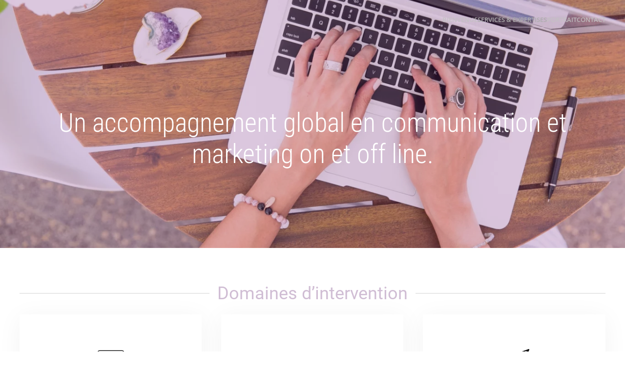

--- FILE ---
content_type: text/html; charset=UTF-8
request_url: https://www.nathaliecentola.com/services-expertises/
body_size: 12535
content:
<!DOCTYPE html>
<html lang="fr-FR">
    <head>
        <meta charset="UTF-8">
        <meta name="viewport" content="width=device-width, initial-scale=1">
        <link rel="icon" href="/wp-content/uploads/2024/12/Capture-decran-2024-12-05-a-16.09.52.png" sizes="any">
                <link rel="apple-touch-icon" href="/wp-content/themes/yootheme/packages/theme-wordpress/assets/images/apple-touch-icon.png">
                <meta name='robots' content='index, follow, max-image-preview:large, max-snippet:-1, max-video-preview:-1' />

	<!-- This site is optimized with the Yoast SEO plugin v26.3 - https://yoast.com/wordpress/plugins/seo/ -->
	<title>Services &amp; expertises - Nathalie Centola</title>
	<link rel="canonical" href="https://www.nathaliecentola.com/services-expertises/" />
	<meta property="og:locale" content="fr_FR" />
	<meta property="og:type" content="article" />
	<meta property="og:title" content="Services &amp; expertises - Nathalie Centola" />
	<meta property="og:description" content="Un accompagnement global en communication et marketing on et off line. Domaines d&rsquo;intervention IDENTITÉ VISUELLE Conception, réalisation de votre identité visuelle. Déclinaison sur les autres supports de communication on &amp; off line. EDITION &#038; PRESSE D&rsquo;ENTREPRISE Création graphique de magazine trimestriel, Journal interne, lettre d’information, book produit… NEWSLETTER &#038; EMAILING Conception, réalisation et routage des [&hellip;]" />
	<meta property="og:url" content="https://www.nathaliecentola.com/services-expertises/" />
	<meta property="og:site_name" content="Nathalie Centola" />
	<meta property="article:modified_time" content="2023-01-13T16:26:00+00:00" />
	<meta name="twitter:card" content="summary_large_image" />
	<meta name="twitter:label1" content="Durée de lecture estimée" />
	<meta name="twitter:data1" content="2 minutes" />
	<script type="application/ld+json" class="yoast-schema-graph">{"@context":"https://schema.org","@graph":[{"@type":"WebPage","@id":"https://www.nathaliecentola.com/services-expertises/","url":"https://www.nathaliecentola.com/services-expertises/","name":"Services & expertises - Nathalie Centola","isPartOf":{"@id":"https://www.nathaliecentola.com/#website"},"datePublished":"2022-09-07T10:25:31+00:00","dateModified":"2023-01-13T16:26:00+00:00","breadcrumb":{"@id":"https://www.nathaliecentola.com/services-expertises/#breadcrumb"},"inLanguage":"fr-FR","potentialAction":[{"@type":"ReadAction","target":["https://www.nathaliecentola.com/services-expertises/"]}]},{"@type":"BreadcrumbList","@id":"https://www.nathaliecentola.com/services-expertises/#breadcrumb","itemListElement":[{"@type":"ListItem","position":1,"name":"Accueil","item":"https://www.nathaliecentola.com/"},{"@type":"ListItem","position":2,"name":"Services &#038; expertises"}]},{"@type":"WebSite","@id":"https://www.nathaliecentola.com/#website","url":"https://www.nathaliecentola.com/","name":"Nathalie Centola","description":"Graphiste, consultante &amp; web marketing","potentialAction":[{"@type":"SearchAction","target":{"@type":"EntryPoint","urlTemplate":"https://www.nathaliecentola.com/?s={search_term_string}"},"query-input":{"@type":"PropertyValueSpecification","valueRequired":true,"valueName":"search_term_string"}}],"inLanguage":"fr-FR"}]}</script>
	<!-- / Yoast SEO plugin. -->


<link rel='dns-prefetch' href='//www.googletagmanager.com' />
<link rel="alternate" type="application/rss+xml" title="Nathalie Centola &raquo; Flux" href="https://www.nathaliecentola.com/feed/" />
<link rel="alternate" type="application/rss+xml" title="Nathalie Centola &raquo; Flux des commentaires" href="https://www.nathaliecentola.com/comments/feed/" />
<link rel="alternate" title="oEmbed (JSON)" type="application/json+oembed" href="https://www.nathaliecentola.com/wp-json/oembed/1.0/embed?url=https%3A%2F%2Fwww.nathaliecentola.com%2Fservices-expertises%2F" />
<link rel="alternate" title="oEmbed (XML)" type="text/xml+oembed" href="https://www.nathaliecentola.com/wp-json/oembed/1.0/embed?url=https%3A%2F%2Fwww.nathaliecentola.com%2Fservices-expertises%2F&#038;format=xml" />
<style id='wp-emoji-styles-inline-css'>

	img.wp-smiley, img.emoji {
		display: inline !important;
		border: none !important;
		box-shadow: none !important;
		height: 1em !important;
		width: 1em !important;
		margin: 0 0.07em !important;
		vertical-align: -0.1em !important;
		background: none !important;
		padding: 0 !important;
	}
/*# sourceURL=wp-emoji-styles-inline-css */
</style>
<style id='wp-block-library-inline-css'>
:root{--wp-block-synced-color:#7a00df;--wp-block-synced-color--rgb:122,0,223;--wp-bound-block-color:var(--wp-block-synced-color);--wp-editor-canvas-background:#ddd;--wp-admin-theme-color:#007cba;--wp-admin-theme-color--rgb:0,124,186;--wp-admin-theme-color-darker-10:#006ba1;--wp-admin-theme-color-darker-10--rgb:0,107,160.5;--wp-admin-theme-color-darker-20:#005a87;--wp-admin-theme-color-darker-20--rgb:0,90,135;--wp-admin-border-width-focus:2px}@media (min-resolution:192dpi){:root{--wp-admin-border-width-focus:1.5px}}.wp-element-button{cursor:pointer}:root .has-very-light-gray-background-color{background-color:#eee}:root .has-very-dark-gray-background-color{background-color:#313131}:root .has-very-light-gray-color{color:#eee}:root .has-very-dark-gray-color{color:#313131}:root .has-vivid-green-cyan-to-vivid-cyan-blue-gradient-background{background:linear-gradient(135deg,#00d084,#0693e3)}:root .has-purple-crush-gradient-background{background:linear-gradient(135deg,#34e2e4,#4721fb 50%,#ab1dfe)}:root .has-hazy-dawn-gradient-background{background:linear-gradient(135deg,#faaca8,#dad0ec)}:root .has-subdued-olive-gradient-background{background:linear-gradient(135deg,#fafae1,#67a671)}:root .has-atomic-cream-gradient-background{background:linear-gradient(135deg,#fdd79a,#004a59)}:root .has-nightshade-gradient-background{background:linear-gradient(135deg,#330968,#31cdcf)}:root .has-midnight-gradient-background{background:linear-gradient(135deg,#020381,#2874fc)}:root{--wp--preset--font-size--normal:16px;--wp--preset--font-size--huge:42px}.has-regular-font-size{font-size:1em}.has-larger-font-size{font-size:2.625em}.has-normal-font-size{font-size:var(--wp--preset--font-size--normal)}.has-huge-font-size{font-size:var(--wp--preset--font-size--huge)}.has-text-align-center{text-align:center}.has-text-align-left{text-align:left}.has-text-align-right{text-align:right}.has-fit-text{white-space:nowrap!important}#end-resizable-editor-section{display:none}.aligncenter{clear:both}.items-justified-left{justify-content:flex-start}.items-justified-center{justify-content:center}.items-justified-right{justify-content:flex-end}.items-justified-space-between{justify-content:space-between}.screen-reader-text{border:0;clip-path:inset(50%);height:1px;margin:-1px;overflow:hidden;padding:0;position:absolute;width:1px;word-wrap:normal!important}.screen-reader-text:focus{background-color:#ddd;clip-path:none;color:#444;display:block;font-size:1em;height:auto;left:5px;line-height:normal;padding:15px 23px 14px;text-decoration:none;top:5px;width:auto;z-index:100000}html :where(.has-border-color){border-style:solid}html :where([style*=border-top-color]){border-top-style:solid}html :where([style*=border-right-color]){border-right-style:solid}html :where([style*=border-bottom-color]){border-bottom-style:solid}html :where([style*=border-left-color]){border-left-style:solid}html :where([style*=border-width]){border-style:solid}html :where([style*=border-top-width]){border-top-style:solid}html :where([style*=border-right-width]){border-right-style:solid}html :where([style*=border-bottom-width]){border-bottom-style:solid}html :where([style*=border-left-width]){border-left-style:solid}html :where(img[class*=wp-image-]){height:auto;max-width:100%}:where(figure){margin:0 0 1em}html :where(.is-position-sticky){--wp-admin--admin-bar--position-offset:var(--wp-admin--admin-bar--height,0px)}@media screen and (max-width:600px){html :where(.is-position-sticky){--wp-admin--admin-bar--position-offset:0px}}

/*# sourceURL=wp-block-library-inline-css */
</style><style id='global-styles-inline-css'>
:root{--wp--preset--aspect-ratio--square: 1;--wp--preset--aspect-ratio--4-3: 4/3;--wp--preset--aspect-ratio--3-4: 3/4;--wp--preset--aspect-ratio--3-2: 3/2;--wp--preset--aspect-ratio--2-3: 2/3;--wp--preset--aspect-ratio--16-9: 16/9;--wp--preset--aspect-ratio--9-16: 9/16;--wp--preset--color--black: #000000;--wp--preset--color--cyan-bluish-gray: #abb8c3;--wp--preset--color--white: #ffffff;--wp--preset--color--pale-pink: #f78da7;--wp--preset--color--vivid-red: #cf2e2e;--wp--preset--color--luminous-vivid-orange: #ff6900;--wp--preset--color--luminous-vivid-amber: #fcb900;--wp--preset--color--light-green-cyan: #7bdcb5;--wp--preset--color--vivid-green-cyan: #00d084;--wp--preset--color--pale-cyan-blue: #8ed1fc;--wp--preset--color--vivid-cyan-blue: #0693e3;--wp--preset--color--vivid-purple: #9b51e0;--wp--preset--gradient--vivid-cyan-blue-to-vivid-purple: linear-gradient(135deg,rgb(6,147,227) 0%,rgb(155,81,224) 100%);--wp--preset--gradient--light-green-cyan-to-vivid-green-cyan: linear-gradient(135deg,rgb(122,220,180) 0%,rgb(0,208,130) 100%);--wp--preset--gradient--luminous-vivid-amber-to-luminous-vivid-orange: linear-gradient(135deg,rgb(252,185,0) 0%,rgb(255,105,0) 100%);--wp--preset--gradient--luminous-vivid-orange-to-vivid-red: linear-gradient(135deg,rgb(255,105,0) 0%,rgb(207,46,46) 100%);--wp--preset--gradient--very-light-gray-to-cyan-bluish-gray: linear-gradient(135deg,rgb(238,238,238) 0%,rgb(169,184,195) 100%);--wp--preset--gradient--cool-to-warm-spectrum: linear-gradient(135deg,rgb(74,234,220) 0%,rgb(151,120,209) 20%,rgb(207,42,186) 40%,rgb(238,44,130) 60%,rgb(251,105,98) 80%,rgb(254,248,76) 100%);--wp--preset--gradient--blush-light-purple: linear-gradient(135deg,rgb(255,206,236) 0%,rgb(152,150,240) 100%);--wp--preset--gradient--blush-bordeaux: linear-gradient(135deg,rgb(254,205,165) 0%,rgb(254,45,45) 50%,rgb(107,0,62) 100%);--wp--preset--gradient--luminous-dusk: linear-gradient(135deg,rgb(255,203,112) 0%,rgb(199,81,192) 50%,rgb(65,88,208) 100%);--wp--preset--gradient--pale-ocean: linear-gradient(135deg,rgb(255,245,203) 0%,rgb(182,227,212) 50%,rgb(51,167,181) 100%);--wp--preset--gradient--electric-grass: linear-gradient(135deg,rgb(202,248,128) 0%,rgb(113,206,126) 100%);--wp--preset--gradient--midnight: linear-gradient(135deg,rgb(2,3,129) 0%,rgb(40,116,252) 100%);--wp--preset--font-size--small: 13px;--wp--preset--font-size--medium: 20px;--wp--preset--font-size--large: 36px;--wp--preset--font-size--x-large: 42px;--wp--preset--spacing--20: 0.44rem;--wp--preset--spacing--30: 0.67rem;--wp--preset--spacing--40: 1rem;--wp--preset--spacing--50: 1.5rem;--wp--preset--spacing--60: 2.25rem;--wp--preset--spacing--70: 3.38rem;--wp--preset--spacing--80: 5.06rem;--wp--preset--shadow--natural: 6px 6px 9px rgba(0, 0, 0, 0.2);--wp--preset--shadow--deep: 12px 12px 50px rgba(0, 0, 0, 0.4);--wp--preset--shadow--sharp: 6px 6px 0px rgba(0, 0, 0, 0.2);--wp--preset--shadow--outlined: 6px 6px 0px -3px rgb(255, 255, 255), 6px 6px rgb(0, 0, 0);--wp--preset--shadow--crisp: 6px 6px 0px rgb(0, 0, 0);}:where(.is-layout-flex){gap: 0.5em;}:where(.is-layout-grid){gap: 0.5em;}body .is-layout-flex{display: flex;}.is-layout-flex{flex-wrap: wrap;align-items: center;}.is-layout-flex > :is(*, div){margin: 0;}body .is-layout-grid{display: grid;}.is-layout-grid > :is(*, div){margin: 0;}:where(.wp-block-columns.is-layout-flex){gap: 2em;}:where(.wp-block-columns.is-layout-grid){gap: 2em;}:where(.wp-block-post-template.is-layout-flex){gap: 1.25em;}:where(.wp-block-post-template.is-layout-grid){gap: 1.25em;}.has-black-color{color: var(--wp--preset--color--black) !important;}.has-cyan-bluish-gray-color{color: var(--wp--preset--color--cyan-bluish-gray) !important;}.has-white-color{color: var(--wp--preset--color--white) !important;}.has-pale-pink-color{color: var(--wp--preset--color--pale-pink) !important;}.has-vivid-red-color{color: var(--wp--preset--color--vivid-red) !important;}.has-luminous-vivid-orange-color{color: var(--wp--preset--color--luminous-vivid-orange) !important;}.has-luminous-vivid-amber-color{color: var(--wp--preset--color--luminous-vivid-amber) !important;}.has-light-green-cyan-color{color: var(--wp--preset--color--light-green-cyan) !important;}.has-vivid-green-cyan-color{color: var(--wp--preset--color--vivid-green-cyan) !important;}.has-pale-cyan-blue-color{color: var(--wp--preset--color--pale-cyan-blue) !important;}.has-vivid-cyan-blue-color{color: var(--wp--preset--color--vivid-cyan-blue) !important;}.has-vivid-purple-color{color: var(--wp--preset--color--vivid-purple) !important;}.has-black-background-color{background-color: var(--wp--preset--color--black) !important;}.has-cyan-bluish-gray-background-color{background-color: var(--wp--preset--color--cyan-bluish-gray) !important;}.has-white-background-color{background-color: var(--wp--preset--color--white) !important;}.has-pale-pink-background-color{background-color: var(--wp--preset--color--pale-pink) !important;}.has-vivid-red-background-color{background-color: var(--wp--preset--color--vivid-red) !important;}.has-luminous-vivid-orange-background-color{background-color: var(--wp--preset--color--luminous-vivid-orange) !important;}.has-luminous-vivid-amber-background-color{background-color: var(--wp--preset--color--luminous-vivid-amber) !important;}.has-light-green-cyan-background-color{background-color: var(--wp--preset--color--light-green-cyan) !important;}.has-vivid-green-cyan-background-color{background-color: var(--wp--preset--color--vivid-green-cyan) !important;}.has-pale-cyan-blue-background-color{background-color: var(--wp--preset--color--pale-cyan-blue) !important;}.has-vivid-cyan-blue-background-color{background-color: var(--wp--preset--color--vivid-cyan-blue) !important;}.has-vivid-purple-background-color{background-color: var(--wp--preset--color--vivid-purple) !important;}.has-black-border-color{border-color: var(--wp--preset--color--black) !important;}.has-cyan-bluish-gray-border-color{border-color: var(--wp--preset--color--cyan-bluish-gray) !important;}.has-white-border-color{border-color: var(--wp--preset--color--white) !important;}.has-pale-pink-border-color{border-color: var(--wp--preset--color--pale-pink) !important;}.has-vivid-red-border-color{border-color: var(--wp--preset--color--vivid-red) !important;}.has-luminous-vivid-orange-border-color{border-color: var(--wp--preset--color--luminous-vivid-orange) !important;}.has-luminous-vivid-amber-border-color{border-color: var(--wp--preset--color--luminous-vivid-amber) !important;}.has-light-green-cyan-border-color{border-color: var(--wp--preset--color--light-green-cyan) !important;}.has-vivid-green-cyan-border-color{border-color: var(--wp--preset--color--vivid-green-cyan) !important;}.has-pale-cyan-blue-border-color{border-color: var(--wp--preset--color--pale-cyan-blue) !important;}.has-vivid-cyan-blue-border-color{border-color: var(--wp--preset--color--vivid-cyan-blue) !important;}.has-vivid-purple-border-color{border-color: var(--wp--preset--color--vivid-purple) !important;}.has-vivid-cyan-blue-to-vivid-purple-gradient-background{background: var(--wp--preset--gradient--vivid-cyan-blue-to-vivid-purple) !important;}.has-light-green-cyan-to-vivid-green-cyan-gradient-background{background: var(--wp--preset--gradient--light-green-cyan-to-vivid-green-cyan) !important;}.has-luminous-vivid-amber-to-luminous-vivid-orange-gradient-background{background: var(--wp--preset--gradient--luminous-vivid-amber-to-luminous-vivid-orange) !important;}.has-luminous-vivid-orange-to-vivid-red-gradient-background{background: var(--wp--preset--gradient--luminous-vivid-orange-to-vivid-red) !important;}.has-very-light-gray-to-cyan-bluish-gray-gradient-background{background: var(--wp--preset--gradient--very-light-gray-to-cyan-bluish-gray) !important;}.has-cool-to-warm-spectrum-gradient-background{background: var(--wp--preset--gradient--cool-to-warm-spectrum) !important;}.has-blush-light-purple-gradient-background{background: var(--wp--preset--gradient--blush-light-purple) !important;}.has-blush-bordeaux-gradient-background{background: var(--wp--preset--gradient--blush-bordeaux) !important;}.has-luminous-dusk-gradient-background{background: var(--wp--preset--gradient--luminous-dusk) !important;}.has-pale-ocean-gradient-background{background: var(--wp--preset--gradient--pale-ocean) !important;}.has-electric-grass-gradient-background{background: var(--wp--preset--gradient--electric-grass) !important;}.has-midnight-gradient-background{background: var(--wp--preset--gradient--midnight) !important;}.has-small-font-size{font-size: var(--wp--preset--font-size--small) !important;}.has-medium-font-size{font-size: var(--wp--preset--font-size--medium) !important;}.has-large-font-size{font-size: var(--wp--preset--font-size--large) !important;}.has-x-large-font-size{font-size: var(--wp--preset--font-size--x-large) !important;}
/*# sourceURL=global-styles-inline-css */
</style>

<style id='classic-theme-styles-inline-css'>
/*! This file is auto-generated */
.wp-block-button__link{color:#fff;background-color:#32373c;border-radius:9999px;box-shadow:none;text-decoration:none;padding:calc(.667em + 2px) calc(1.333em + 2px);font-size:1.125em}.wp-block-file__button{background:#32373c;color:#fff;text-decoration:none}
/*# sourceURL=/wp-includes/css/classic-themes.min.css */
</style>
<link href="https://www.nathaliecentola.com/wp-content/themes/yootheme/css/theme.1.css?ver=1762954033" rel="stylesheet">
<script src="https://www.nathaliecentola.com/wp-includes/js/jquery/jquery-migrate.min.js?ver=3.4.1" id="jquery-migrate-js"></script>
<script src="https://www.nathaliecentola.com/wp-includes/js/jquery/jquery.min.js?ver=3.7.1" id="jquery-core-js"></script>
<script src="https://www.nathaliecentola.com/wp-content/plugins/stopbadbots/assets/js/stopbadbots.js?ver=bf24c7" id="stopbadbots-main-js-js"></script>
<link rel="https://api.w.org/" href="https://www.nathaliecentola.com/wp-json/" /><link rel="alternate" title="JSON" type="application/json" href="https://www.nathaliecentola.com/wp-json/wp/v2/pages/60" />        <script type="text/javascript">
            if (typeof jQuery !== 'undefined' && typeof jQuery.migrateWarnings !== 'undefined') {
                jQuery.migrateTrace = true; // Habilitar stack traces
                jQuery.migrateMute = false; // Garantir avisos no console
            }
            let bill_timeout;

            function isBot() {
                const bots = ['crawler', 'spider', 'baidu', 'duckduckgo', 'bot', 'googlebot', 'bingbot', 'facebook', 'slurp', 'twitter', 'yahoo'];
                const userAgent = navigator.userAgent.toLowerCase();
                return bots.some(bot => userAgent.includes(bot));
            }
            const originalConsoleWarn = console.warn; // Armazenar o console.warn original
            const sentWarnings = [];
            const bill_errorQueue = [];
            const slugs = [
                "antibots", "antihacker", "bigdump-restore", "boatdealer", "cardealer",
                "database-backup", "disable-wp-sitemap", "easy-update-urls", "hide-site-title",
                "lazy-load-disable", "multidealer", "real-estate-right-now", "recaptcha-for-all",
                "reportattacks", "restore-classic-widgets", "s3cloud", "site-checkup",
                "stopbadbots", "toolsfors", "toolstruthsocial", "wp-memory", "wptools"
            ];

            function hasSlug(warningMessage) {
                return slugs.some(slug => warningMessage.includes(slug));
            }
            // Sobrescrita de console.warn para capturar avisos JQMigrate
            console.warn = function(message, ...args) {
                // Processar avisos JQMIGRATE
                if (typeof message === 'string' && message.includes('JQMIGRATE')) {
                    if (!sentWarnings.includes(message)) {
                        sentWarnings.push(message);
                        let file = 'unknown';
                        let line = '0';
                        try {
                            const stackTrace = new Error().stack.split('\n');
                            for (let i = 1; i < stackTrace.length && i < 10; i++) {
                                const match = stackTrace[i].match(/at\s+.*?\((.*):(\d+):(\d+)\)/) ||
                                    stackTrace[i].match(/at\s+(.*):(\d+):(\d+)/);
                                if (match && match[1].includes('.js') &&
                                    !match[1].includes('jquery-migrate.js') &&
                                    !match[1].includes('jquery.js')) {
                                    file = match[1];
                                    line = match[2];
                                    break;
                                }
                            }
                        } catch (e) {
                            // Ignorar erros
                        }
                        const warningMessage = message.replace('JQMIGRATE:', 'Error:').trim() + ' - URL: ' + file + ' - Line: ' + line;
                        if (!hasSlug(warningMessage)) {
                            bill_errorQueue.push(warningMessage);
                            handleErrorQueue();
                        }
                    }
                }
                // Repassar todas as mensagens para o console.warn original
                originalConsoleWarn.apply(console, [message, ...args]);
            };
            //originalConsoleWarn.apply(console, arguments);
            // Restaura o console.warn original após 6 segundos
            setTimeout(() => {
                console.warn = originalConsoleWarn;
            }, 6000);

            function handleErrorQueue() {
                // Filtrar mensagens de bots antes de processar
                if (isBot()) {
                    bill_errorQueue = []; // Limpar a fila se for bot
                    return;
                }
                if (bill_errorQueue.length >= 5) {
                    sendErrorsToServer();
                } else {
                    clearTimeout(bill_timeout);
                    bill_timeout = setTimeout(sendErrorsToServer, 7000);
                }
            }

            function sendErrorsToServer() {
                if (bill_errorQueue.length > 0) {
                    const message = bill_errorQueue.join(' | ');
                    //console.log('[Bill Catch] Enviando ao Servidor:', message); // Log temporário para depuração
                    const xhr = new XMLHttpRequest();
                    const nonce = 'dbf8c774f2';
                    const ajax_url = 'https://www.nathaliecentola.com/wp-admin/admin-ajax.php?action=bill_minozzi_js_error_catched&_wpnonce=dbf8c774f2';
                    xhr.open('POST', encodeURI(ajax_url));
                    xhr.setRequestHeader('Content-Type', 'application/x-www-form-urlencoded');
                    xhr.send('action=bill_minozzi_js_error_catched&_wpnonce=' + nonce + '&bill_js_error_catched=' + encodeURIComponent(message));
                    // bill_errorQueue = [];
                    bill_errorQueue.length = 0; // Limpa o array sem reatribuir
                }
            }
        </script>
<meta name="generator" content="Site Kit by Google 1.165.0" /><script type="text/javascript">
           var ajaxurl = "https://www.nathaliecentola.com/wp-admin/admin-ajax.php";
         </script><script src="https://www.nathaliecentola.com/wp-content/themes/yootheme/packages/theme-cookie/app/cookie.min.js?ver=4.5.32" defer></script>
<script src="https://www.nathaliecentola.com/wp-content/themes/yootheme/vendor/assets/uikit/dist/js/uikit.min.js?ver=4.5.32"></script>
<script src="https://www.nathaliecentola.com/wp-content/themes/yootheme/vendor/assets/uikit/dist/js/uikit-icons-max.min.js?ver=4.5.32"></script>
<script src="https://www.nathaliecentola.com/wp-content/themes/yootheme/js/theme.js?ver=4.5.32"></script>
<script>window.yootheme ||= {}; var $theme = yootheme.theme = {"cookie":{"mode":"notification","template":"<div class=\"tm-cookie-banner uk-section uk-section-xsmall uk-section-muted uk-position-bottom uk-position-fixed\">\n        <div class=\"uk-container uk-container-expand uk-text-center\">\n\n            <p><span>Nous utilisons des cookies pour vous garantir la meilleure exp\u00e9rience sur notre site web. En poursuivant votre navigation sur ce site, vous acceptez l\u2019utilisation de Cookies pour vous proposer des contenus cibl\u00e9s et adapt\u00e9s \u00e0 vos centres d\u2019int\u00e9r\u00eats.<\/span><\/p>\n                            <button type=\"button\" class=\"js-accept uk-button uk-button-default uk-margin-small-left\" data-uk-toggle=\"target: !.uk-section; animation: true\">Ok<\/button>\n            \n            \n        <\/div>\n    <\/div>","position":"bottom"},"i18n":{"close":{"label":"Fermer","0":"yootheme"},"totop":{"label":"Back to top","0":"yootheme"},"marker":{"label":"Open","0":"yootheme"},"navbarToggleIcon":{"label":"Ouvrir le menu","0":"yootheme"},"paginationPrevious":{"label":"Page pr\u00e9c\u00e9dente","0":"yootheme"},"paginationNext":{"label":"Page suivante","0":"yootheme"},"searchIcon":{"toggle":"Ouvrir la recherche","submit":"Envoyer la recherche"},"slider":{"next":"Diapositive suivant","previous":"Diapositive pr\u00e9c\u00e9dente","slideX":"Diapositive %s","slideLabel":"%s sur %s"},"slideshow":{"next":"Diapositive suivant","previous":"Diapositive pr\u00e9c\u00e9dente","slideX":"Diapositive %s","slideLabel":"%s sur %s"},"lightboxPanel":{"next":"Diapositive suivant","previous":"Diapositive pr\u00e9c\u00e9dente","slideLabel":"%s sur %s","close":"Fermer"}}};</script>
    </head>
    <body data-rsssl=1 class="wp-singular page-template-default page page-id-60 wp-theme-yootheme ">

        
        <div class="uk-hidden-visually uk-notification uk-notification-top-left uk-width-auto">
            <div class="uk-notification-message">
                <a href="#tm-main" class="uk-link-reset">Passer au contenu principal</a>
            </div>
        </div>

        
        
        <div class="tm-page">

                        


<header class="tm-header-mobile uk-hidden@m tm-header-overlay" uk-header uk-inverse="target: .uk-navbar-container; sel-active: .uk-navbar-transparent">


    
        <div class="uk-navbar-container uk-navbar-transparent">

            <div class="uk-container uk-container-expand">
                <nav class="uk-navbar" uk-navbar="{&quot;align&quot;:&quot;left&quot;,&quot;container&quot;:&quot;.tm-header-mobile&quot;,&quot;boundary&quot;:&quot;.tm-header-mobile .uk-navbar-container&quot;}">

                                        <div class="uk-navbar-left ">

                        
                                                    <a uk-toggle href="#tm-dialog-mobile" class="uk-navbar-toggle">

        
        <div uk-navbar-toggle-icon></div>

        
    </a>                        
                        
                    </div>
                    
                    
                    
                </nav>
            </div>

        </div>

    



        <div id="tm-dialog-mobile" uk-offcanvas="container: true; overlay: true" mode="slide">
        <div class="uk-offcanvas-bar uk-flex uk-flex-column">

                        <button class="uk-offcanvas-close uk-close-large" type="button" uk-close uk-toggle="cls: uk-close-large; mode: media; media: @s"></button>
            
                        <div class="uk-margin-auto-bottom">
                
<div class="uk-panel widget widget_nav_menu" id="nav_menu-2">

    
    
<ul class="uk-nav uk-nav-default">
    
	<li class="menu-item menu-item-type-post_type menu-item-object-page menu-item-home"><a href="https://www.nathaliecentola.com/">Bienvenue</a></li>
	<li class="menu-item menu-item-type-post_type menu-item-object-page current-menu-item page_item page-item-60 current_page_item uk-active"><a href="https://www.nathaliecentola.com/services-expertises/">Services &#038; expertises</a></li>
	<li class="menu-item menu-item-type-post_type menu-item-object-page"><a href="https://www.nathaliecentola.com/about-me/">Portrait</a></li>
	<li class="menu-item menu-item-type-post_type menu-item-object-page"><a href="https://www.nathaliecentola.com/contact/">Contact</a></li></ul>

</div>
            </div>
            
            
        </div>
    </div>
    
    
    

</header>




<header class="tm-header uk-visible@m tm-header-overlay" uk-header uk-inverse="target: .uk-navbar-container, .tm-headerbar; sel-active: .uk-navbar-transparent, .tm-headerbar">



    
        <div class="uk-navbar-container uk-navbar-transparent">

            <div class="uk-container">
                <nav class="uk-navbar" uk-navbar="{&quot;align&quot;:&quot;left&quot;,&quot;container&quot;:&quot;.tm-header&quot;,&quot;boundary&quot;:&quot;.tm-header .uk-navbar-container&quot;}">

                    
                    
                                        <div class="uk-navbar-right">

                                                    
<ul class="uk-navbar-nav">
    
	<li class="menu-item menu-item-type-post_type menu-item-object-page menu-item-home"><a href="https://www.nathaliecentola.com/">Bienvenue</a></li>
	<li class="menu-item menu-item-type-post_type menu-item-object-page current-menu-item page_item page-item-60 current_page_item uk-active"><a href="https://www.nathaliecentola.com/services-expertises/">Services &#038; expertises</a></li>
	<li class="menu-item menu-item-type-post_type menu-item-object-page"><a href="https://www.nathaliecentola.com/about-me/">Portrait</a></li>
	<li class="menu-item menu-item-type-post_type menu-item-object-page"><a href="https://www.nathaliecentola.com/contact/">Contact</a></li></ul>
                        
                                                                            
                    </div>
                    
                </nav>
            </div>

        </div>

    







</header>

            
            
            <main id="tm-main" >

                <!-- Builder #page -->
<div class="uk-section-default uk-preserve-color uk-light uk-position-relative" uk-scrollspy="target: [uk-scrollspy-class]; cls: uk-animation-fade; delay: false;">
        <div data-src="/wp-content/themes/yootheme/cache/14/photo-1577900258307-26411733b430-scaled-140bd878.jpeg" data-sources="[{&quot;type&quot;:&quot;image\/webp&quot;,&quot;srcset&quot;:&quot;https:\/\/www.nathaliecentola.com\/wp-json\/yootheme\/image?src=%7B%22file%22%3A%22wp-content%2Fuploads%2Fphoto-1577900258307-26411733b430-scaled.jpg%22%2C%22type%22%3A%22webp%2C85%22%2C%22thumbnail%22%3A%22768%2C512%2C%22%7D&amp;hash=33f57e25 768w, https:\/\/www.nathaliecentola.com\/wp-json\/yootheme\/image?src=%7B%22file%22%3A%22wp-content%2Fuploads%2Fphoto-1577900258307-26411733b430-scaled.jpg%22%2C%22type%22%3A%22webp%2C85%22%2C%22thumbnail%22%3A%221024%2C683%2C%22%7D&amp;hash=2cee1d5c 1024w, \/wp-content\/themes\/yootheme\/cache\/c0\/photo-1577900258307-26411733b430-scaled-c0003707.webp 1366w, \/wp-content\/themes\/yootheme\/cache\/3f\/photo-1577900258307-26411733b430-scaled-3f4d0d0c.webp 1600w, \/wp-content\/themes\/yootheme\/cache\/b6\/photo-1577900258307-26411733b430-scaled-b6886378.webp 1920w, \/wp-content\/themes\/yootheme\/cache\/8c\/photo-1577900258307-26411733b430-scaled-8c6aacf2.webp 2560w&quot;,&quot;sizes&quot;:&quot;(max-aspect-ratio: 2560\/1707) 150vh&quot;}]" uk-img class="uk-background-norepeat uk-background-cover uk-background-center-center uk-background-blend-color uk-section uk-section-large">    
        
                <div class="uk-position-cover" style="background-color: rgba(123, 48, 133, 0.27);"></div>        
        
            
                                <div class="uk-container uk-position-relative">                
                    <div class="uk-grid tm-grid-expand uk-child-width-1-1 uk-grid-margin">
<div class="uk-width-1-1@m">
    
        
            
            
            
                
                    
<h1 class="uk-heading-small uk-text-center" uk-scrollspy-class>        <p>Un accompagnement global en communication et marketing on et off line.</p>    </h1>
                
            
        
    
</div></div>
                                </div>                
            
        
        </div>
    
</div>
<div class="uk-section-default uk-section">
    
        
        
        
            
                                <div class="uk-container">                
                    <div class="uk-grid tm-grid-expand uk-child-width-1-1 uk-grid-margin">
<div class="uk-width-1-1">
    
        
            
            
            
                
                    
<h2 class="uk-heading-line uk-font-secondary uk-text-primary uk-text-center">        <span>Domaines d&rsquo;intervention</span>
    </h2>
<div class="uk-margin uk-text-center">
    
        <div class="uk-grid uk-child-width-1-1 uk-child-width-1-3@m uk-grid-match" uk-grid>                <div>
<div class="el-item uk-card uk-card-default uk-card-large uk-card-body uk-margin-remove-first-child" uk-scrollspy="target: [uk-scrollspy-class];">
    
        
            
                
            
            
                                

    
                <picture>
<source type="image/webp" srcset="/wp-content/themes/yootheme/cache/88/006-vector-design-886f016e.webp 64w" sizes="(min-width: 64px) 64px">
<img decoding="async" src="/wp-content/themes/yootheme/cache/93/006-vector-design-9351debc.png" width="64" height="64" alt loading="lazy" class="el-image">
</picture>        
        
    
                
                
                    

        
                <h3 class="el-title uk-h3 uk-margin-top uk-margin-remove-bottom">                        IDENTITÉ VISUELLE                    </h3>        
        
    
        
        
                <div class="el-content uk-panel uk-margin-top"><p>Conception, réalisation de votre identité visuelle. Déclinaison sur les autres supports de communication on &amp; off line.</p></div>        
        
        

                
                
            
        
    
</div></div>
                <div>
<div class="el-item uk-card uk-card-default uk-card-large uk-card-body uk-margin-remove-first-child" uk-scrollspy="target: [uk-scrollspy-class];">
    
        
            
                
            
            
                                

    
                <picture>
<source type="image/webp" srcset="/wp-content/themes/yootheme/cache/39/007-magazine-1-392a744f.webp 64w" sizes="(min-width: 64px) 64px">
<img decoding="async" src="/wp-content/themes/yootheme/cache/7a/007-magazine-1-7a96c93a.png" width="64" height="64" alt loading="lazy" class="el-image">
</picture>        
        
    
                
                
                    

        
                <h3 class="el-title uk-h3 uk-margin-top uk-margin-remove-bottom">                        EDITION &#038; PRESSE D&rsquo;ENTREPRISE                    </h3>        
        
    
        
        
                <div class="el-content uk-panel uk-margin-top"><p>Création graphique de magazine trimestriel, Journal interne, lettre d’information, book produit…</p></div>        
        
        

                
                
            
        
    
</div></div>
                <div>
<div class="el-item uk-card uk-card-default uk-card-large uk-card-body uk-margin-remove-first-child" uk-scrollspy="target: [uk-scrollspy-class];">
    
        
            
                
            
            
                                

    
                <picture>
<source type="image/webp" srcset="/wp-content/themes/yootheme/cache/99/005-mail-99911675.webp 64w" sizes="(min-width: 64px) 64px">
<img decoding="async" src="/wp-content/themes/yootheme/cache/2a/005-mail-2a0e894a.png" width="64" height="64" alt loading="lazy" class="el-image">
</picture>        
        
    
                
                
                    

        
                <h3 class="el-title uk-h3 uk-margin-top uk-margin-remove-bottom">                        NEWSLETTER &#038; EMAILING                    </h3>        
        
    
        
        
                <div class="el-content uk-panel uk-margin-top"><p>Conception, réalisation et routage des newsletters, emailing, sondage en ligne, etc.</p></div>        
        
        

                
                
            
        
    
</div></div>
                <div>
<div class="el-item uk-card uk-card-default uk-card-large uk-card-body uk-margin-remove-first-child" uk-scrollspy="target: [uk-scrollspy-class];">
    
        
            
                
            
            
                                

    
                <picture>
<source type="image/webp" srcset="/wp-content/themes/yootheme/cache/76/003-social-media-2-76e4e37a.webp 64w" sizes="(min-width: 64px) 64px">
<img decoding="async" src="/wp-content/themes/yootheme/cache/18/003-social-media-2-18726ac1.png" width="64" height="64" alt loading="lazy" class="el-image">
</picture>        
        
    
                
                
                    

        
                <h3 class="el-title uk-h3 uk-margin-top uk-margin-remove-bottom">                        RESEAUX SOCIAUX                    </h3>        
        
    
        
        
                <div class="el-content uk-panel uk-margin-top"><p>Veille, rédaction et animation des réseaux sociaux (community management)</p></div>        
        
        

                
                
            
        
    
</div></div>
                <div>
<div class="el-item uk-card uk-card-default uk-card-large uk-card-body uk-margin-remove-first-child" uk-scrollspy="target: [uk-scrollspy-class];">
    
        
            
                
            
            
                                

    
                <picture>
<source type="image/webp" srcset="/wp-content/themes/yootheme/cache/4c/001-app-development-2-4c0c9e1d.webp 64w" sizes="(min-width: 64px) 64px">
<img decoding="async" src="/wp-content/themes/yootheme/cache/49/001-app-development-2-493b0435.png" width="64" height="64" alt loading="lazy" class="el-image">
</picture>        
        
    
                
                
                    

        
                <h3 class="el-title uk-h3 uk-margin-top uk-margin-remove-bottom">                        SITE INTERNET                    </h3>        
        
    
        
        
                <div class="el-content uk-panel uk-margin-top"><p>Conception et réalisation de sites Internet (Veille, étude ergonomique &amp; architecture web) Rédaction et animation du site (WordPress…)</p></div>        
        
        

                
                
            
        
    
</div></div>
                <div>
<div class="el-item uk-card uk-card-default uk-card-large uk-card-body uk-margin-remove-first-child" uk-scrollspy="target: [uk-scrollspy-class];">
    
        
            
                
            
            
                                

    
                <picture>
<source type="image/webp" srcset="/wp-content/themes/yootheme/cache/e7/004-network-2-e765a8be.webp 64w" sizes="(min-width: 64px) 64px">
<img decoding="async" src="/wp-content/themes/yootheme/cache/2c/004-network-2-2c45dd25.png" width="64" height="64" alt loading="lazy" class="el-image">
</picture>        
        
    
                
                
                    

        
                <h3 class="el-title uk-h3 uk-margin-top uk-margin-remove-bottom">                        PHOTO &#038; VIDÉO                    </h3>        
        
    
        
        
                <div class="el-content uk-panel uk-margin-top"><p>Avec l&rsquo;aide d&rsquo;une photographe, nous réalisons prises de vues, photomontage, montage &amp; animation vidéo.</p></div>        
        
        

                
                
            
        
    
</div></div>
                </div>
    
</div>
                
            
        
    
</div></div>
                                </div>                
            
        
    
</div>
<div class="uk-section-default uk-section uk-padding-remove-vertical uk-flex uk-flex-middle uk-height-viewport" uk-scrollspy="target: [uk-scrollspy-class]; cls: uk-animation-fade; delay: 200;">
    
        
        
        
                        <div class="uk-width-1-1">
            
                                <div class="uk-container">                
                    <div class="uk-grid tm-grid-expand uk-child-width-1-1 uk-grid-margin">
<div class="uk-width-1-1">
    
        
            
            
            
                
                    
<h2 class="uk-heading-line uk-font-secondary uk-text-primary uk-text-center" uk-scrollspy-class>        <span>Expertises</span>
    </h2>
                
            
        
    
</div></div><div class="uk-grid tm-grid-expand uk-child-width-1-1 uk-margin-large">
<div class="uk-width-1-1@m">
    
        
            
            
            
                
                    
<div class="uk-margin uk-text-center">
    
        <div class="uk-grid uk-child-width-1-1 uk-child-width-1-3@m uk-grid-match" uk-grid>                <div>
<div class="el-item uk-card uk-card-default uk-card-large uk-card-body uk-margin-remove-first-child" uk-scrollspy-class>
    
        
            
                
            
            
                                

    
                <picture>
<source type="image/webp" srcset="/wp-content/themes/yootheme/cache/ac/cerveau-aca7ee81.webp 128w" sizes="(min-width: 128px) 128px">
<img decoding="async" src="/wp-content/themes/yootheme/cache/10/cerveau-10ebd00f.png" width="128" height="128" alt loading="lazy" class="el-image">
</picture>        
        
    
                
                
                    

        
                <h3 class="el-title uk-h3 uk-margin-top uk-margin-remove-bottom">                        CONSEIL STRATEGIQUE &#038; ACCOMPAGNEMENT                    </h3>        
        
    
        
        
                <div class="el-content uk-panel uk-margin-top"><p style="text-align: left;">• Analyse de marché et <strong>conception de la stratégie</strong></p>
<p style="text-align: left;">• <strong>Mise en œuvre du plan de communication on &amp; off line (multi canal)</strong> : identification et sélection des outils/actions à mettre en place</p>
<p style="text-align: left;">• <strong>Conception/rédaction de la copy-stratégie</strong> et des <strong>outils de communication</strong></p></div>        
        
        

                
                
            
        
    
</div></div>
                <div>
<div class="el-item uk-card uk-card-default uk-card-large uk-card-body uk-margin-remove-first-child" uk-scrollspy-class>
    
        
            
                
            
            
                                

    
                <picture>
<source type="image/webp" srcset="/wp-content/themes/yootheme/cache/83/three115-e1673543685401-8309e9d4.webp 128w" sizes="(min-width: 128px) 128px">
<img decoding="async" src="/wp-content/themes/yootheme/cache/e7/three115-e1673543685401-e74cdc8b.png" width="128" height="128" alt loading="lazy" class="el-image">
</picture>        
        
    
                
                
                    

        
                <h3 class="el-title uk-h3 uk-margin-top uk-margin-remove-bottom">                        PILOTAGE DE PROJETS &#038; SUIVI                    </h3>        
        
    
        
        
                <div class="el-content uk-panel uk-margin-top"><p style="background: white; margin: 0cm 0cm 15pt; text-align: left;">• Définition de la <strong>méthodologie</strong>, des <strong>objectifs</strong> &amp; Mise en place du <strong>retroplanning</strong></p>
<p style="background: white; margin: 0cm 0cm 15pt; text-align: left;">• Gestion &amp; <strong>coordination</strong> des équipes partenaires</p>
<p style="background: white; margin: 0cm 0cm 15pt; text-align: left;">• <strong>Suivi &amp; accompagnement</strong></p></div>        
        
        

                
                
            
        
    
</div></div>
                <div>
<div class="el-item uk-card uk-card-default uk-card-large uk-card-body uk-margin-remove-first-child" uk-scrollspy-class>
    
        
            
                
            
            
                                

    
                <picture>
<source type="image/webp" srcset="/wp-content/themes/yootheme/cache/1b/redaction-e1673543722578-1b6cff67.webp 128w" sizes="(min-width: 128px) 128px">
<img decoding="async" src="/wp-content/themes/yootheme/cache/9d/redaction-e1673543722578-9d505765.png" width="128" height="128" alt loading="lazy" class="el-image">
</picture>        
        
    
                
                
                    

        
                <h3 class="el-title uk-h3 uk-margin-top uk-margin-remove-bottom">                        RÉALISATION &#038; RÉDACTION DE CONTENUS                    </h3>        
        
    
        
        
                <div class="el-content uk-panel uk-margin-top"><p style="text-align: left;">• <strong>Conception et réalisation des outils de communication on &amp; off line</strong> : emailing, newsletter, affiche, dépliant, magazine&#8230;</p>
<p style="text-align: left;">• <strong>Animation des réseaux sociaux, blogs, site internet, newsletter, journal interne&#8230;</strong> : veille sectorielle, recherche de contenus, rédaction et  rewriting </p></div>        
        
        

                
                
            
        
    
</div></div>
                </div>
    
</div>
                
            
        
    
</div></div>
                                </div>                
                        </div>
            
        
    
</div>
<div class="uk-section-default uk-section-overlap" uk-scrollspy="target: [uk-scrollspy-class]; cls: uk-animation-fade; delay: 200;">
        <div data-src="/wp-content/uploads/2023/01/Capture-decran-2022-09-12-a-13.47.16.png" data-sources="[{&quot;type&quot;:&quot;image\/webp&quot;,&quot;srcset&quot;:&quot;\/wp-content\/themes\/yootheme\/cache\/16\/Capture-decran-2022-09-12-a-13.47.16-16593646.webp 1448w&quot;,&quot;sizes&quot;:&quot;(min-width: 1448px) 1448px&quot;}]" uk-img class="uk-background-norepeat uk-background-contain uk-background-center-center uk-section uk-padding-remove-vertical uk-flex uk-flex-middle" uk-height-viewport="offset-bottom: ! +;">    
        
        
        
                        <div class="uk-width-1-1">
            
                                <div class="uk-container uk-padding-remove-horizontal">                
                    <div class="uk-grid tm-grid-expand uk-child-width-1-1 uk-grid-margin">
<div class="uk-width-1-1">
    
        
            
            
            
                
                    
                
            
        
    
</div></div>
                                </div>                
                        </div>
            
        
        </div>
    
</div>
<div class="uk-section-primary uk-section">
    
        
        
        
            
                                <div class="uk-container">                
                    <div class="uk-grid tm-grid-expand uk-child-width-1-1 uk-grid-margin">
<div class="uk-width-1-1">
    
        
            
            
            
                
                    
<h2 class="uk-heading-line uk-font-secondary uk-text-primary">        <span>Méthodologie</span>
    </h2><div class="uk-panel uk-text-lead uk-text-warning uk-margin"><div class="panel">
<div id="collapse_1__1" class="panel-collapse collapse in" aria-expanded="true">
<div class="panel-body">
<p><strong>Tout commence par une rencontre&#8230; Un échange pour mieux comprendre vos besoins, vos objectifs mais aussi vos contraintes. Une analyse du marché. Une recommandation appuyée par une veille et une recherche ciblée.</strong></p>
<p><strong>Grâce à mes 20 ans d’expérience professionnelle, acquise en agences et chez l&rsquo;annonceur, je dispose d’une large et solide expertise technique, me permettant de concevoir et de réaliser différents outils de communication / marketing.</strong></p>
</div>
</div>
</div>
<div class="panel">
<div class="panel-heading">
<div class="panel">
<div id="collapse_1__2" class="panel-collapse collapse in" aria-expanded="true">
<div class="panel-body">
<p><strong>Je travaille en étroite collaboration avec les entreprises pour mieux comprendre leurs objectifs stratégiques et leurs besoins.</strong></p>
<p><strong>Je peux me substituer à un service marketing/communication quand l&rsquo;entreprise n&rsquo;en dispose pas.</strong><br /><strong>Ou je peux également apporter mon aide, à un service communication ou agence de communication pour la mise en place d&rsquo;actions spécifiques.</strong></p>
</div>
</div>
</div>
</div>
</div></div>
                
            
        
    
</div></div>
                                </div>                
            
        
    
</div>
<div class="uk-section-secondary uk-section" uk-scrollspy="target: [uk-scrollspy-class]; cls: uk-animation-fade; delay: false;">
    
        
        
        
            
                                <div class="uk-container">                
                    <div class="uk-grid tm-grid-expand uk-grid-margin" uk-grid>
<div class="uk-grid-item-match uk-flex-middle uk-width-3-4@m">
    
        
            
            
                        <div class="uk-panel uk-width-1-1">            
                
                    
<h3 class="uk-h2" uk-scrollspy-class>        Pour en savoir plus, contactez moi    </h3>
                
                        </div>            
        
    
</div>
<div class="uk-grid-item-match uk-flex-middle uk-width-1-4@m">
    
        
            
            
                        <div class="uk-panel uk-width-1-1">            
                
                    
<div class="uk-margin uk-text-right@m" uk-scrollspy-class>
    
    
        
        
<a class="el-content uk-button uk-button-primary" href="/contact/">
    
        CLIQUEZ ICI    
    
</a>


        
    
    
</div>

                
                        </div>            
        
    
</div></div>
                                </div>                
            
        
    
</div>
<div class="uk-section-default uk-section">
    
        
        
        
            
                                <div class="uk-container uk-container-expand-right">                
                    <div class="uk-grid tm-grid-expand uk-child-width-1-1 uk-grid-margin">
<div class="uk-width-1-1">
    
        
            
            
            
                
                    
<div class="uk-margin uk-text-right"><a href="#" uk-totop uk-scroll></a></div>
                
            
        
    
</div></div>
                                </div>                
            
        
    
</div>        
            </main>

            
                        <footer>
                <!-- Builder #footer -->
<div class="uk-section-default uk-section">
    
        
        
        
            
                                <div class="uk-container">                
                    <div class="uk-grid tm-grid-expand uk-child-width-1-1 uk-grid-margin">
<div class="uk-width-1-1">
    
        
            
            
            
                
                    
                
            
        
    
</div></div>
                                </div>                
            
        
    
</div>            </footer>
            
        </div>

        
        <script type="speculationrules">
{"prefetch":[{"source":"document","where":{"and":[{"href_matches":"/*"},{"not":{"href_matches":["/wp-*.php","/wp-admin/*","/wp-content/uploads/*","/wp-content/*","/wp-content/plugins/*","/wp-content/themes/yootheme/*","/*\\?(.+)"]}},{"not":{"selector_matches":"a[rel~=\"nofollow\"]"}},{"not":{"selector_matches":".no-prefetch, .no-prefetch a"}}]},"eagerness":"conservative"}]}
</script>
<script src="https://www.nathaliecentola.com/wp-includes/js/jquery/ui/core.min.js?ver=1.13.3" id="jquery-ui-core-js"></script>
<script src="https://www.nathaliecentola.com/wp-content/plugins/stopbadbots/assets/js/stopbadbots_fingerprint.js" id="sbb-scripts-js"></script>
<script id="wp-emoji-settings" type="application/json">
{"baseUrl":"https://s.w.org/images/core/emoji/17.0.2/72x72/","ext":".png","svgUrl":"https://s.w.org/images/core/emoji/17.0.2/svg/","svgExt":".svg","source":{"concatemoji":"https://www.nathaliecentola.com/wp-includes/js/wp-emoji-release.min.js?ver=0c92c286a4914160f9f927bba160dbba"}}
</script>
<script type="module">
/*! This file is auto-generated */
const a=JSON.parse(document.getElementById("wp-emoji-settings").textContent),o=(window._wpemojiSettings=a,"wpEmojiSettingsSupports"),s=["flag","emoji"];function i(e){try{var t={supportTests:e,timestamp:(new Date).valueOf()};sessionStorage.setItem(o,JSON.stringify(t))}catch(e){}}function c(e,t,n){e.clearRect(0,0,e.canvas.width,e.canvas.height),e.fillText(t,0,0);t=new Uint32Array(e.getImageData(0,0,e.canvas.width,e.canvas.height).data);e.clearRect(0,0,e.canvas.width,e.canvas.height),e.fillText(n,0,0);const a=new Uint32Array(e.getImageData(0,0,e.canvas.width,e.canvas.height).data);return t.every((e,t)=>e===a[t])}function p(e,t){e.clearRect(0,0,e.canvas.width,e.canvas.height),e.fillText(t,0,0);var n=e.getImageData(16,16,1,1);for(let e=0;e<n.data.length;e++)if(0!==n.data[e])return!1;return!0}function u(e,t,n,a){switch(t){case"flag":return n(e,"\ud83c\udff3\ufe0f\u200d\u26a7\ufe0f","\ud83c\udff3\ufe0f\u200b\u26a7\ufe0f")?!1:!n(e,"\ud83c\udde8\ud83c\uddf6","\ud83c\udde8\u200b\ud83c\uddf6")&&!n(e,"\ud83c\udff4\udb40\udc67\udb40\udc62\udb40\udc65\udb40\udc6e\udb40\udc67\udb40\udc7f","\ud83c\udff4\u200b\udb40\udc67\u200b\udb40\udc62\u200b\udb40\udc65\u200b\udb40\udc6e\u200b\udb40\udc67\u200b\udb40\udc7f");case"emoji":return!a(e,"\ud83e\u1fac8")}return!1}function f(e,t,n,a){let r;const o=(r="undefined"!=typeof WorkerGlobalScope&&self instanceof WorkerGlobalScope?new OffscreenCanvas(300,150):document.createElement("canvas")).getContext("2d",{willReadFrequently:!0}),s=(o.textBaseline="top",o.font="600 32px Arial",{});return e.forEach(e=>{s[e]=t(o,e,n,a)}),s}function r(e){var t=document.createElement("script");t.src=e,t.defer=!0,document.head.appendChild(t)}a.supports={everything:!0,everythingExceptFlag:!0},new Promise(t=>{let n=function(){try{var e=JSON.parse(sessionStorage.getItem(o));if("object"==typeof e&&"number"==typeof e.timestamp&&(new Date).valueOf()<e.timestamp+604800&&"object"==typeof e.supportTests)return e.supportTests}catch(e){}return null}();if(!n){if("undefined"!=typeof Worker&&"undefined"!=typeof OffscreenCanvas&&"undefined"!=typeof URL&&URL.createObjectURL&&"undefined"!=typeof Blob)try{var e="postMessage("+f.toString()+"("+[JSON.stringify(s),u.toString(),c.toString(),p.toString()].join(",")+"));",a=new Blob([e],{type:"text/javascript"});const r=new Worker(URL.createObjectURL(a),{name:"wpTestEmojiSupports"});return void(r.onmessage=e=>{i(n=e.data),r.terminate(),t(n)})}catch(e){}i(n=f(s,u,c,p))}t(n)}).then(e=>{for(const n in e)a.supports[n]=e[n],a.supports.everything=a.supports.everything&&a.supports[n],"flag"!==n&&(a.supports.everythingExceptFlag=a.supports.everythingExceptFlag&&a.supports[n]);var t;a.supports.everythingExceptFlag=a.supports.everythingExceptFlag&&!a.supports.flag,a.supports.everything||((t=a.source||{}).concatemoji?r(t.concatemoji):t.wpemoji&&t.twemoji&&(r(t.twemoji),r(t.wpemoji)))});
//# sourceURL=https://www.nathaliecentola.com/wp-includes/js/wp-emoji-loader.min.js
</script>
    </body>
</html>
